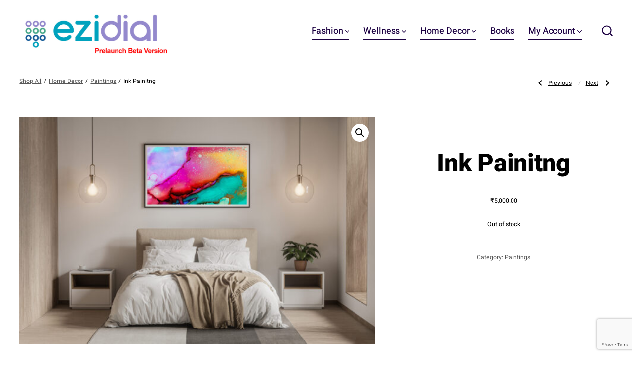

--- FILE ---
content_type: text/html; charset=utf-8
request_url: https://www.google.com/recaptcha/api2/anchor?ar=1&k=6Le4ZUQeAAAAAH9nCna1Zb-kki6-Ire-NDg9PkSg&co=aHR0cHM6Ly9lemlkaWFsLmNvbTo0NDM.&hl=en&v=PoyoqOPhxBO7pBk68S4YbpHZ&size=invisible&anchor-ms=20000&execute-ms=30000&cb=6cfb9ju3brud
body_size: 48447
content:
<!DOCTYPE HTML><html dir="ltr" lang="en"><head><meta http-equiv="Content-Type" content="text/html; charset=UTF-8">
<meta http-equiv="X-UA-Compatible" content="IE=edge">
<title>reCAPTCHA</title>
<style type="text/css">
/* cyrillic-ext */
@font-face {
  font-family: 'Roboto';
  font-style: normal;
  font-weight: 400;
  font-stretch: 100%;
  src: url(//fonts.gstatic.com/s/roboto/v48/KFO7CnqEu92Fr1ME7kSn66aGLdTylUAMa3GUBHMdazTgWw.woff2) format('woff2');
  unicode-range: U+0460-052F, U+1C80-1C8A, U+20B4, U+2DE0-2DFF, U+A640-A69F, U+FE2E-FE2F;
}
/* cyrillic */
@font-face {
  font-family: 'Roboto';
  font-style: normal;
  font-weight: 400;
  font-stretch: 100%;
  src: url(//fonts.gstatic.com/s/roboto/v48/KFO7CnqEu92Fr1ME7kSn66aGLdTylUAMa3iUBHMdazTgWw.woff2) format('woff2');
  unicode-range: U+0301, U+0400-045F, U+0490-0491, U+04B0-04B1, U+2116;
}
/* greek-ext */
@font-face {
  font-family: 'Roboto';
  font-style: normal;
  font-weight: 400;
  font-stretch: 100%;
  src: url(//fonts.gstatic.com/s/roboto/v48/KFO7CnqEu92Fr1ME7kSn66aGLdTylUAMa3CUBHMdazTgWw.woff2) format('woff2');
  unicode-range: U+1F00-1FFF;
}
/* greek */
@font-face {
  font-family: 'Roboto';
  font-style: normal;
  font-weight: 400;
  font-stretch: 100%;
  src: url(//fonts.gstatic.com/s/roboto/v48/KFO7CnqEu92Fr1ME7kSn66aGLdTylUAMa3-UBHMdazTgWw.woff2) format('woff2');
  unicode-range: U+0370-0377, U+037A-037F, U+0384-038A, U+038C, U+038E-03A1, U+03A3-03FF;
}
/* math */
@font-face {
  font-family: 'Roboto';
  font-style: normal;
  font-weight: 400;
  font-stretch: 100%;
  src: url(//fonts.gstatic.com/s/roboto/v48/KFO7CnqEu92Fr1ME7kSn66aGLdTylUAMawCUBHMdazTgWw.woff2) format('woff2');
  unicode-range: U+0302-0303, U+0305, U+0307-0308, U+0310, U+0312, U+0315, U+031A, U+0326-0327, U+032C, U+032F-0330, U+0332-0333, U+0338, U+033A, U+0346, U+034D, U+0391-03A1, U+03A3-03A9, U+03B1-03C9, U+03D1, U+03D5-03D6, U+03F0-03F1, U+03F4-03F5, U+2016-2017, U+2034-2038, U+203C, U+2040, U+2043, U+2047, U+2050, U+2057, U+205F, U+2070-2071, U+2074-208E, U+2090-209C, U+20D0-20DC, U+20E1, U+20E5-20EF, U+2100-2112, U+2114-2115, U+2117-2121, U+2123-214F, U+2190, U+2192, U+2194-21AE, U+21B0-21E5, U+21F1-21F2, U+21F4-2211, U+2213-2214, U+2216-22FF, U+2308-230B, U+2310, U+2319, U+231C-2321, U+2336-237A, U+237C, U+2395, U+239B-23B7, U+23D0, U+23DC-23E1, U+2474-2475, U+25AF, U+25B3, U+25B7, U+25BD, U+25C1, U+25CA, U+25CC, U+25FB, U+266D-266F, U+27C0-27FF, U+2900-2AFF, U+2B0E-2B11, U+2B30-2B4C, U+2BFE, U+3030, U+FF5B, U+FF5D, U+1D400-1D7FF, U+1EE00-1EEFF;
}
/* symbols */
@font-face {
  font-family: 'Roboto';
  font-style: normal;
  font-weight: 400;
  font-stretch: 100%;
  src: url(//fonts.gstatic.com/s/roboto/v48/KFO7CnqEu92Fr1ME7kSn66aGLdTylUAMaxKUBHMdazTgWw.woff2) format('woff2');
  unicode-range: U+0001-000C, U+000E-001F, U+007F-009F, U+20DD-20E0, U+20E2-20E4, U+2150-218F, U+2190, U+2192, U+2194-2199, U+21AF, U+21E6-21F0, U+21F3, U+2218-2219, U+2299, U+22C4-22C6, U+2300-243F, U+2440-244A, U+2460-24FF, U+25A0-27BF, U+2800-28FF, U+2921-2922, U+2981, U+29BF, U+29EB, U+2B00-2BFF, U+4DC0-4DFF, U+FFF9-FFFB, U+10140-1018E, U+10190-1019C, U+101A0, U+101D0-101FD, U+102E0-102FB, U+10E60-10E7E, U+1D2C0-1D2D3, U+1D2E0-1D37F, U+1F000-1F0FF, U+1F100-1F1AD, U+1F1E6-1F1FF, U+1F30D-1F30F, U+1F315, U+1F31C, U+1F31E, U+1F320-1F32C, U+1F336, U+1F378, U+1F37D, U+1F382, U+1F393-1F39F, U+1F3A7-1F3A8, U+1F3AC-1F3AF, U+1F3C2, U+1F3C4-1F3C6, U+1F3CA-1F3CE, U+1F3D4-1F3E0, U+1F3ED, U+1F3F1-1F3F3, U+1F3F5-1F3F7, U+1F408, U+1F415, U+1F41F, U+1F426, U+1F43F, U+1F441-1F442, U+1F444, U+1F446-1F449, U+1F44C-1F44E, U+1F453, U+1F46A, U+1F47D, U+1F4A3, U+1F4B0, U+1F4B3, U+1F4B9, U+1F4BB, U+1F4BF, U+1F4C8-1F4CB, U+1F4D6, U+1F4DA, U+1F4DF, U+1F4E3-1F4E6, U+1F4EA-1F4ED, U+1F4F7, U+1F4F9-1F4FB, U+1F4FD-1F4FE, U+1F503, U+1F507-1F50B, U+1F50D, U+1F512-1F513, U+1F53E-1F54A, U+1F54F-1F5FA, U+1F610, U+1F650-1F67F, U+1F687, U+1F68D, U+1F691, U+1F694, U+1F698, U+1F6AD, U+1F6B2, U+1F6B9-1F6BA, U+1F6BC, U+1F6C6-1F6CF, U+1F6D3-1F6D7, U+1F6E0-1F6EA, U+1F6F0-1F6F3, U+1F6F7-1F6FC, U+1F700-1F7FF, U+1F800-1F80B, U+1F810-1F847, U+1F850-1F859, U+1F860-1F887, U+1F890-1F8AD, U+1F8B0-1F8BB, U+1F8C0-1F8C1, U+1F900-1F90B, U+1F93B, U+1F946, U+1F984, U+1F996, U+1F9E9, U+1FA00-1FA6F, U+1FA70-1FA7C, U+1FA80-1FA89, U+1FA8F-1FAC6, U+1FACE-1FADC, U+1FADF-1FAE9, U+1FAF0-1FAF8, U+1FB00-1FBFF;
}
/* vietnamese */
@font-face {
  font-family: 'Roboto';
  font-style: normal;
  font-weight: 400;
  font-stretch: 100%;
  src: url(//fonts.gstatic.com/s/roboto/v48/KFO7CnqEu92Fr1ME7kSn66aGLdTylUAMa3OUBHMdazTgWw.woff2) format('woff2');
  unicode-range: U+0102-0103, U+0110-0111, U+0128-0129, U+0168-0169, U+01A0-01A1, U+01AF-01B0, U+0300-0301, U+0303-0304, U+0308-0309, U+0323, U+0329, U+1EA0-1EF9, U+20AB;
}
/* latin-ext */
@font-face {
  font-family: 'Roboto';
  font-style: normal;
  font-weight: 400;
  font-stretch: 100%;
  src: url(//fonts.gstatic.com/s/roboto/v48/KFO7CnqEu92Fr1ME7kSn66aGLdTylUAMa3KUBHMdazTgWw.woff2) format('woff2');
  unicode-range: U+0100-02BA, U+02BD-02C5, U+02C7-02CC, U+02CE-02D7, U+02DD-02FF, U+0304, U+0308, U+0329, U+1D00-1DBF, U+1E00-1E9F, U+1EF2-1EFF, U+2020, U+20A0-20AB, U+20AD-20C0, U+2113, U+2C60-2C7F, U+A720-A7FF;
}
/* latin */
@font-face {
  font-family: 'Roboto';
  font-style: normal;
  font-weight: 400;
  font-stretch: 100%;
  src: url(//fonts.gstatic.com/s/roboto/v48/KFO7CnqEu92Fr1ME7kSn66aGLdTylUAMa3yUBHMdazQ.woff2) format('woff2');
  unicode-range: U+0000-00FF, U+0131, U+0152-0153, U+02BB-02BC, U+02C6, U+02DA, U+02DC, U+0304, U+0308, U+0329, U+2000-206F, U+20AC, U+2122, U+2191, U+2193, U+2212, U+2215, U+FEFF, U+FFFD;
}
/* cyrillic-ext */
@font-face {
  font-family: 'Roboto';
  font-style: normal;
  font-weight: 500;
  font-stretch: 100%;
  src: url(//fonts.gstatic.com/s/roboto/v48/KFO7CnqEu92Fr1ME7kSn66aGLdTylUAMa3GUBHMdazTgWw.woff2) format('woff2');
  unicode-range: U+0460-052F, U+1C80-1C8A, U+20B4, U+2DE0-2DFF, U+A640-A69F, U+FE2E-FE2F;
}
/* cyrillic */
@font-face {
  font-family: 'Roboto';
  font-style: normal;
  font-weight: 500;
  font-stretch: 100%;
  src: url(//fonts.gstatic.com/s/roboto/v48/KFO7CnqEu92Fr1ME7kSn66aGLdTylUAMa3iUBHMdazTgWw.woff2) format('woff2');
  unicode-range: U+0301, U+0400-045F, U+0490-0491, U+04B0-04B1, U+2116;
}
/* greek-ext */
@font-face {
  font-family: 'Roboto';
  font-style: normal;
  font-weight: 500;
  font-stretch: 100%;
  src: url(//fonts.gstatic.com/s/roboto/v48/KFO7CnqEu92Fr1ME7kSn66aGLdTylUAMa3CUBHMdazTgWw.woff2) format('woff2');
  unicode-range: U+1F00-1FFF;
}
/* greek */
@font-face {
  font-family: 'Roboto';
  font-style: normal;
  font-weight: 500;
  font-stretch: 100%;
  src: url(//fonts.gstatic.com/s/roboto/v48/KFO7CnqEu92Fr1ME7kSn66aGLdTylUAMa3-UBHMdazTgWw.woff2) format('woff2');
  unicode-range: U+0370-0377, U+037A-037F, U+0384-038A, U+038C, U+038E-03A1, U+03A3-03FF;
}
/* math */
@font-face {
  font-family: 'Roboto';
  font-style: normal;
  font-weight: 500;
  font-stretch: 100%;
  src: url(//fonts.gstatic.com/s/roboto/v48/KFO7CnqEu92Fr1ME7kSn66aGLdTylUAMawCUBHMdazTgWw.woff2) format('woff2');
  unicode-range: U+0302-0303, U+0305, U+0307-0308, U+0310, U+0312, U+0315, U+031A, U+0326-0327, U+032C, U+032F-0330, U+0332-0333, U+0338, U+033A, U+0346, U+034D, U+0391-03A1, U+03A3-03A9, U+03B1-03C9, U+03D1, U+03D5-03D6, U+03F0-03F1, U+03F4-03F5, U+2016-2017, U+2034-2038, U+203C, U+2040, U+2043, U+2047, U+2050, U+2057, U+205F, U+2070-2071, U+2074-208E, U+2090-209C, U+20D0-20DC, U+20E1, U+20E5-20EF, U+2100-2112, U+2114-2115, U+2117-2121, U+2123-214F, U+2190, U+2192, U+2194-21AE, U+21B0-21E5, U+21F1-21F2, U+21F4-2211, U+2213-2214, U+2216-22FF, U+2308-230B, U+2310, U+2319, U+231C-2321, U+2336-237A, U+237C, U+2395, U+239B-23B7, U+23D0, U+23DC-23E1, U+2474-2475, U+25AF, U+25B3, U+25B7, U+25BD, U+25C1, U+25CA, U+25CC, U+25FB, U+266D-266F, U+27C0-27FF, U+2900-2AFF, U+2B0E-2B11, U+2B30-2B4C, U+2BFE, U+3030, U+FF5B, U+FF5D, U+1D400-1D7FF, U+1EE00-1EEFF;
}
/* symbols */
@font-face {
  font-family: 'Roboto';
  font-style: normal;
  font-weight: 500;
  font-stretch: 100%;
  src: url(//fonts.gstatic.com/s/roboto/v48/KFO7CnqEu92Fr1ME7kSn66aGLdTylUAMaxKUBHMdazTgWw.woff2) format('woff2');
  unicode-range: U+0001-000C, U+000E-001F, U+007F-009F, U+20DD-20E0, U+20E2-20E4, U+2150-218F, U+2190, U+2192, U+2194-2199, U+21AF, U+21E6-21F0, U+21F3, U+2218-2219, U+2299, U+22C4-22C6, U+2300-243F, U+2440-244A, U+2460-24FF, U+25A0-27BF, U+2800-28FF, U+2921-2922, U+2981, U+29BF, U+29EB, U+2B00-2BFF, U+4DC0-4DFF, U+FFF9-FFFB, U+10140-1018E, U+10190-1019C, U+101A0, U+101D0-101FD, U+102E0-102FB, U+10E60-10E7E, U+1D2C0-1D2D3, U+1D2E0-1D37F, U+1F000-1F0FF, U+1F100-1F1AD, U+1F1E6-1F1FF, U+1F30D-1F30F, U+1F315, U+1F31C, U+1F31E, U+1F320-1F32C, U+1F336, U+1F378, U+1F37D, U+1F382, U+1F393-1F39F, U+1F3A7-1F3A8, U+1F3AC-1F3AF, U+1F3C2, U+1F3C4-1F3C6, U+1F3CA-1F3CE, U+1F3D4-1F3E0, U+1F3ED, U+1F3F1-1F3F3, U+1F3F5-1F3F7, U+1F408, U+1F415, U+1F41F, U+1F426, U+1F43F, U+1F441-1F442, U+1F444, U+1F446-1F449, U+1F44C-1F44E, U+1F453, U+1F46A, U+1F47D, U+1F4A3, U+1F4B0, U+1F4B3, U+1F4B9, U+1F4BB, U+1F4BF, U+1F4C8-1F4CB, U+1F4D6, U+1F4DA, U+1F4DF, U+1F4E3-1F4E6, U+1F4EA-1F4ED, U+1F4F7, U+1F4F9-1F4FB, U+1F4FD-1F4FE, U+1F503, U+1F507-1F50B, U+1F50D, U+1F512-1F513, U+1F53E-1F54A, U+1F54F-1F5FA, U+1F610, U+1F650-1F67F, U+1F687, U+1F68D, U+1F691, U+1F694, U+1F698, U+1F6AD, U+1F6B2, U+1F6B9-1F6BA, U+1F6BC, U+1F6C6-1F6CF, U+1F6D3-1F6D7, U+1F6E0-1F6EA, U+1F6F0-1F6F3, U+1F6F7-1F6FC, U+1F700-1F7FF, U+1F800-1F80B, U+1F810-1F847, U+1F850-1F859, U+1F860-1F887, U+1F890-1F8AD, U+1F8B0-1F8BB, U+1F8C0-1F8C1, U+1F900-1F90B, U+1F93B, U+1F946, U+1F984, U+1F996, U+1F9E9, U+1FA00-1FA6F, U+1FA70-1FA7C, U+1FA80-1FA89, U+1FA8F-1FAC6, U+1FACE-1FADC, U+1FADF-1FAE9, U+1FAF0-1FAF8, U+1FB00-1FBFF;
}
/* vietnamese */
@font-face {
  font-family: 'Roboto';
  font-style: normal;
  font-weight: 500;
  font-stretch: 100%;
  src: url(//fonts.gstatic.com/s/roboto/v48/KFO7CnqEu92Fr1ME7kSn66aGLdTylUAMa3OUBHMdazTgWw.woff2) format('woff2');
  unicode-range: U+0102-0103, U+0110-0111, U+0128-0129, U+0168-0169, U+01A0-01A1, U+01AF-01B0, U+0300-0301, U+0303-0304, U+0308-0309, U+0323, U+0329, U+1EA0-1EF9, U+20AB;
}
/* latin-ext */
@font-face {
  font-family: 'Roboto';
  font-style: normal;
  font-weight: 500;
  font-stretch: 100%;
  src: url(//fonts.gstatic.com/s/roboto/v48/KFO7CnqEu92Fr1ME7kSn66aGLdTylUAMa3KUBHMdazTgWw.woff2) format('woff2');
  unicode-range: U+0100-02BA, U+02BD-02C5, U+02C7-02CC, U+02CE-02D7, U+02DD-02FF, U+0304, U+0308, U+0329, U+1D00-1DBF, U+1E00-1E9F, U+1EF2-1EFF, U+2020, U+20A0-20AB, U+20AD-20C0, U+2113, U+2C60-2C7F, U+A720-A7FF;
}
/* latin */
@font-face {
  font-family: 'Roboto';
  font-style: normal;
  font-weight: 500;
  font-stretch: 100%;
  src: url(//fonts.gstatic.com/s/roboto/v48/KFO7CnqEu92Fr1ME7kSn66aGLdTylUAMa3yUBHMdazQ.woff2) format('woff2');
  unicode-range: U+0000-00FF, U+0131, U+0152-0153, U+02BB-02BC, U+02C6, U+02DA, U+02DC, U+0304, U+0308, U+0329, U+2000-206F, U+20AC, U+2122, U+2191, U+2193, U+2212, U+2215, U+FEFF, U+FFFD;
}
/* cyrillic-ext */
@font-face {
  font-family: 'Roboto';
  font-style: normal;
  font-weight: 900;
  font-stretch: 100%;
  src: url(//fonts.gstatic.com/s/roboto/v48/KFO7CnqEu92Fr1ME7kSn66aGLdTylUAMa3GUBHMdazTgWw.woff2) format('woff2');
  unicode-range: U+0460-052F, U+1C80-1C8A, U+20B4, U+2DE0-2DFF, U+A640-A69F, U+FE2E-FE2F;
}
/* cyrillic */
@font-face {
  font-family: 'Roboto';
  font-style: normal;
  font-weight: 900;
  font-stretch: 100%;
  src: url(//fonts.gstatic.com/s/roboto/v48/KFO7CnqEu92Fr1ME7kSn66aGLdTylUAMa3iUBHMdazTgWw.woff2) format('woff2');
  unicode-range: U+0301, U+0400-045F, U+0490-0491, U+04B0-04B1, U+2116;
}
/* greek-ext */
@font-face {
  font-family: 'Roboto';
  font-style: normal;
  font-weight: 900;
  font-stretch: 100%;
  src: url(//fonts.gstatic.com/s/roboto/v48/KFO7CnqEu92Fr1ME7kSn66aGLdTylUAMa3CUBHMdazTgWw.woff2) format('woff2');
  unicode-range: U+1F00-1FFF;
}
/* greek */
@font-face {
  font-family: 'Roboto';
  font-style: normal;
  font-weight: 900;
  font-stretch: 100%;
  src: url(//fonts.gstatic.com/s/roboto/v48/KFO7CnqEu92Fr1ME7kSn66aGLdTylUAMa3-UBHMdazTgWw.woff2) format('woff2');
  unicode-range: U+0370-0377, U+037A-037F, U+0384-038A, U+038C, U+038E-03A1, U+03A3-03FF;
}
/* math */
@font-face {
  font-family: 'Roboto';
  font-style: normal;
  font-weight: 900;
  font-stretch: 100%;
  src: url(//fonts.gstatic.com/s/roboto/v48/KFO7CnqEu92Fr1ME7kSn66aGLdTylUAMawCUBHMdazTgWw.woff2) format('woff2');
  unicode-range: U+0302-0303, U+0305, U+0307-0308, U+0310, U+0312, U+0315, U+031A, U+0326-0327, U+032C, U+032F-0330, U+0332-0333, U+0338, U+033A, U+0346, U+034D, U+0391-03A1, U+03A3-03A9, U+03B1-03C9, U+03D1, U+03D5-03D6, U+03F0-03F1, U+03F4-03F5, U+2016-2017, U+2034-2038, U+203C, U+2040, U+2043, U+2047, U+2050, U+2057, U+205F, U+2070-2071, U+2074-208E, U+2090-209C, U+20D0-20DC, U+20E1, U+20E5-20EF, U+2100-2112, U+2114-2115, U+2117-2121, U+2123-214F, U+2190, U+2192, U+2194-21AE, U+21B0-21E5, U+21F1-21F2, U+21F4-2211, U+2213-2214, U+2216-22FF, U+2308-230B, U+2310, U+2319, U+231C-2321, U+2336-237A, U+237C, U+2395, U+239B-23B7, U+23D0, U+23DC-23E1, U+2474-2475, U+25AF, U+25B3, U+25B7, U+25BD, U+25C1, U+25CA, U+25CC, U+25FB, U+266D-266F, U+27C0-27FF, U+2900-2AFF, U+2B0E-2B11, U+2B30-2B4C, U+2BFE, U+3030, U+FF5B, U+FF5D, U+1D400-1D7FF, U+1EE00-1EEFF;
}
/* symbols */
@font-face {
  font-family: 'Roboto';
  font-style: normal;
  font-weight: 900;
  font-stretch: 100%;
  src: url(//fonts.gstatic.com/s/roboto/v48/KFO7CnqEu92Fr1ME7kSn66aGLdTylUAMaxKUBHMdazTgWw.woff2) format('woff2');
  unicode-range: U+0001-000C, U+000E-001F, U+007F-009F, U+20DD-20E0, U+20E2-20E4, U+2150-218F, U+2190, U+2192, U+2194-2199, U+21AF, U+21E6-21F0, U+21F3, U+2218-2219, U+2299, U+22C4-22C6, U+2300-243F, U+2440-244A, U+2460-24FF, U+25A0-27BF, U+2800-28FF, U+2921-2922, U+2981, U+29BF, U+29EB, U+2B00-2BFF, U+4DC0-4DFF, U+FFF9-FFFB, U+10140-1018E, U+10190-1019C, U+101A0, U+101D0-101FD, U+102E0-102FB, U+10E60-10E7E, U+1D2C0-1D2D3, U+1D2E0-1D37F, U+1F000-1F0FF, U+1F100-1F1AD, U+1F1E6-1F1FF, U+1F30D-1F30F, U+1F315, U+1F31C, U+1F31E, U+1F320-1F32C, U+1F336, U+1F378, U+1F37D, U+1F382, U+1F393-1F39F, U+1F3A7-1F3A8, U+1F3AC-1F3AF, U+1F3C2, U+1F3C4-1F3C6, U+1F3CA-1F3CE, U+1F3D4-1F3E0, U+1F3ED, U+1F3F1-1F3F3, U+1F3F5-1F3F7, U+1F408, U+1F415, U+1F41F, U+1F426, U+1F43F, U+1F441-1F442, U+1F444, U+1F446-1F449, U+1F44C-1F44E, U+1F453, U+1F46A, U+1F47D, U+1F4A3, U+1F4B0, U+1F4B3, U+1F4B9, U+1F4BB, U+1F4BF, U+1F4C8-1F4CB, U+1F4D6, U+1F4DA, U+1F4DF, U+1F4E3-1F4E6, U+1F4EA-1F4ED, U+1F4F7, U+1F4F9-1F4FB, U+1F4FD-1F4FE, U+1F503, U+1F507-1F50B, U+1F50D, U+1F512-1F513, U+1F53E-1F54A, U+1F54F-1F5FA, U+1F610, U+1F650-1F67F, U+1F687, U+1F68D, U+1F691, U+1F694, U+1F698, U+1F6AD, U+1F6B2, U+1F6B9-1F6BA, U+1F6BC, U+1F6C6-1F6CF, U+1F6D3-1F6D7, U+1F6E0-1F6EA, U+1F6F0-1F6F3, U+1F6F7-1F6FC, U+1F700-1F7FF, U+1F800-1F80B, U+1F810-1F847, U+1F850-1F859, U+1F860-1F887, U+1F890-1F8AD, U+1F8B0-1F8BB, U+1F8C0-1F8C1, U+1F900-1F90B, U+1F93B, U+1F946, U+1F984, U+1F996, U+1F9E9, U+1FA00-1FA6F, U+1FA70-1FA7C, U+1FA80-1FA89, U+1FA8F-1FAC6, U+1FACE-1FADC, U+1FADF-1FAE9, U+1FAF0-1FAF8, U+1FB00-1FBFF;
}
/* vietnamese */
@font-face {
  font-family: 'Roboto';
  font-style: normal;
  font-weight: 900;
  font-stretch: 100%;
  src: url(//fonts.gstatic.com/s/roboto/v48/KFO7CnqEu92Fr1ME7kSn66aGLdTylUAMa3OUBHMdazTgWw.woff2) format('woff2');
  unicode-range: U+0102-0103, U+0110-0111, U+0128-0129, U+0168-0169, U+01A0-01A1, U+01AF-01B0, U+0300-0301, U+0303-0304, U+0308-0309, U+0323, U+0329, U+1EA0-1EF9, U+20AB;
}
/* latin-ext */
@font-face {
  font-family: 'Roboto';
  font-style: normal;
  font-weight: 900;
  font-stretch: 100%;
  src: url(//fonts.gstatic.com/s/roboto/v48/KFO7CnqEu92Fr1ME7kSn66aGLdTylUAMa3KUBHMdazTgWw.woff2) format('woff2');
  unicode-range: U+0100-02BA, U+02BD-02C5, U+02C7-02CC, U+02CE-02D7, U+02DD-02FF, U+0304, U+0308, U+0329, U+1D00-1DBF, U+1E00-1E9F, U+1EF2-1EFF, U+2020, U+20A0-20AB, U+20AD-20C0, U+2113, U+2C60-2C7F, U+A720-A7FF;
}
/* latin */
@font-face {
  font-family: 'Roboto';
  font-style: normal;
  font-weight: 900;
  font-stretch: 100%;
  src: url(//fonts.gstatic.com/s/roboto/v48/KFO7CnqEu92Fr1ME7kSn66aGLdTylUAMa3yUBHMdazQ.woff2) format('woff2');
  unicode-range: U+0000-00FF, U+0131, U+0152-0153, U+02BB-02BC, U+02C6, U+02DA, U+02DC, U+0304, U+0308, U+0329, U+2000-206F, U+20AC, U+2122, U+2191, U+2193, U+2212, U+2215, U+FEFF, U+FFFD;
}

</style>
<link rel="stylesheet" type="text/css" href="https://www.gstatic.com/recaptcha/releases/PoyoqOPhxBO7pBk68S4YbpHZ/styles__ltr.css">
<script nonce="THOCE-e7b6Y7a0Z6Nl1izA" type="text/javascript">window['__recaptcha_api'] = 'https://www.google.com/recaptcha/api2/';</script>
<script type="text/javascript" src="https://www.gstatic.com/recaptcha/releases/PoyoqOPhxBO7pBk68S4YbpHZ/recaptcha__en.js" nonce="THOCE-e7b6Y7a0Z6Nl1izA">
      
    </script></head>
<body><div id="rc-anchor-alert" class="rc-anchor-alert"></div>
<input type="hidden" id="recaptcha-token" value="[base64]">
<script type="text/javascript" nonce="THOCE-e7b6Y7a0Z6Nl1izA">
      recaptcha.anchor.Main.init("[\x22ainput\x22,[\x22bgdata\x22,\x22\x22,\[base64]/[base64]/[base64]/[base64]/[base64]/UltsKytdPUU6KEU8MjA0OD9SW2wrK109RT4+NnwxOTI6KChFJjY0NTEyKT09NTUyOTYmJk0rMTxjLmxlbmd0aCYmKGMuY2hhckNvZGVBdChNKzEpJjY0NTEyKT09NTYzMjA/[base64]/[base64]/[base64]/[base64]/[base64]/[base64]/[base64]\x22,\[base64]\x22,\x22bHIPC3XCsAZhcDnCksKMVcOfwpkGw6hPw4x9w7fCu8KNwq5bw5vCuMKqw5l2w7HDvsO+wpU9NMOFK8O9d8O6LmZ4KwrClsOjJsK6w5fDrsKWw5HCsG8TwqfCq2gsDEHCuX/[base64]/Cl8KWw4AnwpDDmWNiwq9OwpVbRwoIAcOiFk/[base64]/CgsO6w68qRkN2PcKhCQnCnBXCoEURwrfDncO3w5jDmSzDpyB4JgVHe8KfwqstI8Orw71RwqdTKcKPwqjDiMOvw5oLw6XCgQpCIgvCpcOCw6hBXcKGw5DDhMKDw4HCiAo/wrJcWiUcQmoCw4xkwolnw6xIJsKlLcOmw7zDrX5HOcOHw4rDr8OnNlJtw53Ct2/[base64]/LExzwrvCoUQ9wox/DcK/UyDDvXPCksOpw6HDmMKkdcKtwpszwpXCo8Kbwod4NcO8wrbClsKJFcKWawPDnsOyAR/Dl0JhL8KDwpHCm8OcR8Kqe8KCwp7CvkHDvxrDoyDCuQ7ClsOJLDoFw5tyw6HDrsKWO3/[base64]/[base64]/DjMKpaMKCwpx1Y8Ogw6fCmXAowqvChMORQMKbwr3CpSDDi0YHwogdw75iwpVpwpkyw6B8YsKoSMKfw5XDoMOkBsKJJyPCgicEXcOLwo3DksO6w7JOYcOOE8OswrvDo8OlU1Vawq7CsV/DncO4LsOyw5bCvzLCgWxFf8K+TiR7JcKZw6QSw5ZHwpfClcOOIQp6w6vChTHDtcK9bSJ/w7vCszTCvMOcwrnDs23ChxY1IUHDmzITDMK3wqfCsBLDqsOXKCbCszh7Gkx4eMKdWX/ClMO+wo1Owqh/w7oWKsKBwrvDgcOxwqTDrGfCp0QxOcKbOsOSGHTChcOPRgspb8KsQmJSQwnDicOUwrfDvHnDiMKQw6cLw4UewpMuwpFlb1fChsO/PMKbEMOxMsKuTsKHwowsw456UyIAaWoew5/DgGPDtDlEwr/Cg8KrMQ07ZgDDg8KzQD9ibMOgCxnDt8KSOwcMwqBKwqjCn8OZVVDCiyrDvMK9wqnCjMKQBBbChl7DtGLCmcO/P1zDkzs6IQnDqTETw47DhsODdjvDnhEow7XCjsKAw4DCrcK1Sm1mQCUuAcK5wpl1EcOkP09bw4QJw6/CpxDDssO4w5kKYWJvwr1Rw6Ftw5TDoxfCm8O7w6ATwpchw5LDhkRmFlLDig7Ct2JTKSs1dcKQwoxCYsO2woTCv8KdGMOcwqXCo8OJOzx9JwTDj8OYw4QVSjjDsWkjChoqIMOyNyTCoMKMw7oyUxF9QTfDsMKtX8KONMKdwr7DuMOaOGbDsELDvAEBw4PDhMO4fU/CggQtT1/DtTMBw6cAEcOPORXDmjfDh8K6aU8MFXfCtAgiw4E3QnEWw49Fwo8wRVjDg8OQwpfCr1oJR8KwI8KaZsOhcUA4KsKBG8KmwoUIw4zChTxMGzHDghYpAMK2DUVgPwQuN3slLjDCgWXDo0bDrVUpwpYEw4p1bcKXIn8bEcKbw53CoMO4w5fCuVp3w68bTMOvdsOiTU/ComxYw65yKW/DkCzCjcOvw5rCqA5zUx7DrSxfWMObwrBVHxxoWU9lZEN1HFnCv0jCiMKMTB3DiwvDpzjCkwDCvDPDjDvDpRrDlcOsTsK5BUzDuMOqQFcROCBbZhPChnsWDSMIYsK4w6nCvMOtRMODP8O+dMOVUQ4lR3JDw7LCkcOFBGJJwo/DmGHCrcOIw6XDmnjCvUwFw5pnwo4FJsOyw4TDo1B0wpLDlk/CpsKcCsOjw6gtPMOrSDRNEcK8wqBAwpDDmA3DusO1w5vDg8K3wpsfw6HCvFfDtsK2GcKSw5bCtcO6wrHCgEbChlVGc2/CvXYYwrM1wqLCliPDuMKswonDrTsHLMKww5XDjsO2B8O6wqcAwo/DhsOVw5bDqMOmwrXDvMOqawcpbSAEw69DA8OIDcKoeyRdcj9/[base64]/DnlJlwrwhwqNxVVLCgMOJw4DCi8KFDS7CpQfCrMKSJMKvwotkVVzDrlHDpGgOO8O4w7dYYcKnFlHCsnLDsxNPw5NABUrDisKzwpwNwr/Cj23Ci2NtFV94KMOPdTYiw4ZmKcOEw6duwplxeBYtw6YWw4PDqsOKHcOUw6TDqG/DshgHTHXCsMOyED8aw57Cvx/[base64]/[base64]/w53ClsOVZ2nCpAfCr8KCf8KMEsKFJzt6ccK/w4fDpcKowps2ecK1w590JjU2VyPDlsKrwqhEwq4tKcOuw6sCK2JUODTDihd0wojCgcKew5nCnF5fw7wlNBbClsKhAFdtw6vCp8KOSz1IMH7DhcO/[base64]/Di8OdGVdhHj/DvMONwpM1C8OVw6HCnsKIwp/CkR0gBXrCisKew6HDvRoCwpzCv8Kzwporwr3DocK8wr3Cj8KpSjE7wp3Ck13CvHY3wqHCi8K/woApMMK7w5ZUP8KqwpsdYcKNwpvDtsK1WMO6RsOzw4XCgRnDp8KRw6V0RcO3ZMOsdMOsw7XDvsOVF8OIMC3Dgjt/w7Vhw6XCu8OgZMO7Q8OlIMOsTEJdQlDChxzCq8OCJT9Dw60pw6jDiE5kFA3CrB1xe8OFN8Okw7HDu8O3wr/CgSbCrS3DuH9+wprCqATCiMOQw4fDhwnDl8K2woN+w5Niw7sMw4RkOTvCnjLDl1wRw7vCqy4FBcOow78UwpFhWMOBw6TDj8OQAsK/w6vDnQ/[base64]/DkTBww4waOjxINCJSwrITVXMPEVxWAknCh20ew7/CtnPCv8K5wo7Dv2RPGhYhwo7DlibCr8Olw5Rrw4Rvw4PDqMKbwpskdgLCoMK5wpUWwqNqwqDCgMOCw4XDmXd0eyZrw6lbFUMJZy/DucKaw613R093Ym8PwpPClgrDg2DDhCzCiB/[base64]/CucKFwpnDoEMpLmvDt8OMwroDw7LDicOOw4jDqiTDrjMJR2IyK8KdwqxLbMKcw7/[base64]/CncO4PQDCncO7w6XDokzCtsOjwoLDqRZXw5vCjcOnPBs8woUPw6QdISvDuEBzDMOGwrRIwpHDp1FJwoBbX8OlEsKxwrTCqcKmwr/[base64]/w4cvw55gd2R2D8O2w6/DlkJdw5teez0+Q13DqsKPw5d0YsKAMsOLJMKCLcKsw7TDlGklwojDhcKOP8Kcw7ZtK8O9SipjAFAWw7ppwrxRFsOYdAXDn1lWMsOHwr/[base64]/w47CiXXCmG9Yf2pYX8OUHlJlQlfDjl3Cq8K8wojCtsOZF2HCmkzCojF4SQzCrsKCw7d9w7N3wqhqwpRSMx7CpEvCicKCfMOTOsKATj4iwoHCkXkWw6DDtHTCu8OzYsOofDfClcOewqvCjcKpw6QNwovCrsOwwqPCulxmwqp6HW/[base64]/ClA52GcKWEgnDp3I8fm7CoMKed3jCtMOPw6ZzwpDCusKeAMKyfz/DuMOkP1RVAlgVYcOnL04Kw5J7JcOmw5XCoW1PJ0HCmAHCnTQJdMKLwqIWVVYXYzXCjsKww74+GcK1ZcOYfAFGw6p0wqrCoRzCi8K2w7LCgMKRw7TDhRYjw6nDqlEcw57DtMKhHMOXw4vCl8OFbn/DlMKATsKvNcKNw5R5BsOsd1nDj8KtIwfDqsO+woHDm8OkN8KCwpLDq3/CncOZfMK8wrshIQPDmcOSEMOSwqtnwqtDw6wrMMOoVmNYwqh1wrpZTcOhw7DDgzJZWcO0fHVMwqfDiMOXwoIcw6g/w6QFwpPDqcKHbcO5DsK5woArwqTCgF7CssOeHEh1ScO/OcKVfHdsdU3Cg8KVXMKDw6gBOMKGw6FKwoVTwoRBdcKNwoLCkMKzwqYrEsKiYsOuQU7DgsKvwq/[base64]/ChsKDTWpIQi/CmRvDrMOuWMKdRUXDpsKOIyp2RMOqVkvCssKkMMODw4t8YGQFw43DocK0wp3DuwYywozDnsKUKMKMHMOnXSDDmW5pAQnDgHDCjg7DmjEkwolqI8KSw65wFsOST8K6H8OWwpZhChXDo8K6w6BYZ8Ofwq9kwr3CghR/[base64]/DjA/DpjwjasOSH8K6V8OYw4hjwq03wqTChcK3wrTCvRLCq8O1wrYbw7XDsEXDhHBqHS0OIn7Cp8K7wookB8Ofw5sKwqYNwrFYVMO9w5nDgcOhbj0oOMOWwrMCwo/[base64]/[base64]/CtsKrWEkkwo5sAMO3wq7DpMOQw6MGAUIdwqRpZ8KRLwXDmMKDwq8mw5XClsOBK8KgVsOPQsOQDMKbw5PDs8Onwo7DkivDpMOvZcOMwqIeLSzDtV/Cn8OUw5LCj8K/w5/Cs0rCkcOSwosJSMOgRMOKQyUawrdCwocTZlJuA8OvBWTDnBXCtcKqTi7CnGzDjmwrS8O4w7HChMOZw75Gw6IIw5J7X8OyYMKhR8K4w5NwecKew4YhGi/CoMKXVsK+wpDCm8O/EsKNAyPCtVVBw4RqCTDCpTMhAsKhwqbDvU3CjC44AcOvXU7CvgHCtMOJV8OVwobDnn8APsOuDsKmwr9Tw4fDunfDhz43w7LDmMK9UMO4PMOsw5Vlw4hBdMOHASsgw58iNx3Dg8Oqw7xlA8O/wr7DuUNkAsOBwrHDmMOrw77DmU4+a8KJBcKkw7U5e2A2w5wBwpjCmsKowpQ6ST/CnyXDkcKIw6tbwp5ewoHChiFKGcORbRRLw6vDi07Dr8OTw4xWwrTCjMOxIAV1fsOawp/DnsKRP8OXw5lYw50jw6NYasOjw7/[base64]/Fk8YBi1uwpjCv1LCp8KFeAnDsXnCsWERUFDDlC8ZBcKzJsO1HnjDs3fCosK6woF3wrZQAkXCmsOuw6gFHifClRzDniliBMOLwobDvhgFw5HCv8OiAlkPw6nCusORYXPCjDEDw4kPKMK8YsK/w6TDoHHDicKqwpzCicK3wpJIUMO/w43DqxtqwprDlcOzb3TClQoLQyTCnk/CqsOxw4ttciPDlF/DpsOmwpUVwprDmiXDpgo4wr/CoQ3CoMOKIHwnIWrCmzLDtMO4wrzCq8KsZXPCt13ClMO+D8OCw77ChQJqw6wKMsOTfCFKXcOYw44Iw7bDhzhkSMKLExpzw47Dt8Omwq/DtMK1w4jCv8K+wq4uNMKzw5BowrDCjcOUAWcAwoPDt8K/[base64]/CvMKvYsKiw6XCu8O5Yz4aw6bCtsO9BsKnOsKow6MWDcOBOcKPw7FmWcKZVhIDwpbDjsOrDTZuJ8K3wpbDnDhAUWLDm8KKRMOKHWpXUFHDjsKsHDJAYmEIBMKnAEbDg8O+csKQMsOfwpzDmMOBcB/Dsk1iwqzDq8OzwqnClsO/RBHDkm/Dn8Odwq8AbhnCucOvw7TChsKAL8KNw4R/OX/CvV0VDhTCmMOZEQXDpnnDkgBcwoZwWgrCj1cuw5zDvwgxwprCncO4w5TCqhvDn8KUw4FHwpTDjMOgw5c8w4p/wo/DlA/[base64]/Cs8Ohw71eKcKyNVDCnMKBaWNVw4HCqRheZMOnwrFYJMKWw5xMwos9wpAZwqwJaMKkw7nCoMKZwrbDgMKPclzDsErDuGPCujlgwoDCuQkkR8Ksw7E4YcKCNzspJBBXDsOgwqbDpsKkw5zCn8K2VcKKEVBiKsKCfCgYw5HDnsKPw5jCnMOGwq9aw6BNdcOXw7nDgS/DsEs2w6Vaw7tHwojCqWUnV2hgwoxHw7LCgcOKbVQMbcO9w6UYBWhXwoNUw7crNXwWworCulHDg1Q2esKKdzHCjsO4Pg8sahjDs8O/wo3CqCBQfcOfw7zClx9RNlbDq1bDunAnwopuD8Kfw7HCp8OJHz0mw7HCtzrCrER6wrcPw5/CrV48SzU5wrLCscKYKsK+DBnDiXrDocKnw5jDlFtEVcKQcW/DkCrCssO0woF4G2zCg8KRfkcdJ1rChMOwwrxDwpHClcOFw6nDrsOTwoHCqXDDhksgXCRDwq/CjcOHJwvDncOSwrdrwrXDlMOlwrXDkcO1w67CgcK0wonCi8K8S8OZYcKTw4/CpENDwqnCkB0wYMOVNCgQKMOQwpF/[base64]/w65twr7Dk8Krw57Cu8Kzw4/DqQZpcsOudEwmTEHDpSE8wrDDk27Cg2/CrcOFwqxIw6cIKcKZYsOndMKhw7Y5czXDisK3w48NbsOGdSbCpMKowojDtsOTbTPClWcGRMK/[base64]/[base64]/wpjCgsKKPjLDp2fCjsOgdV3DnFnDrsOnEsO3GMKDw5PDpMODwqYrwq/DtMOYdiTDqjXCk2fDjn1Jw4vCh0g1Ci8PA8OxOsK/w4vDrcOeGsOPwp8HLMOZwr7Dm8KrwpfDsMK6wr/CgAPChQjCnFVkIH7DtBnCvV/CicOVLsKCfWFlCVTCn8OwGXbDrMKkw5HDncO4Hx4Wwr7CjyDCtsKiw75Lw7EYLsKxFcKUb8KEPwbDumHCjcO0JmJFw7Nrwo9vwoTDuHs/fG11TMKow6d5eXLCs8KSAMKQIcK9w6gdw4XDniXCo1fCq33Cg8KpeMKaWn95Lm9cXcK9S8OlOcOeZFkfw6HDtVPDgcKPAcKDwpfClMKwwrJEVcO/wprDuRnDt8KqwoXCjlZswq8CwqvCuMK3w4rDiT/DiRN7wq3CgcKOwoEywqHDrm4ywrbDhS9MFsOMacOiw7VFw59Tw73CrcO8JQFkw5Jfwq3Co2DCgXDDqlDCg08vw4AhVcK/XyXDoBgdQ1Aha8KzwrTCsz5qw4/DoMOKw47DqH5fJ3Uxw6XDiErDlAYqADUcWcKFwqVHKcO6w47Ch1kmFcOdwobCjcKJRcOqKsKSwq5/b8OqIxY/ScOvwqTChMKKwrBVw6IfWC7CsCfDo8K+w6fDrcOjJgBXeXgjNVPCh2fCszbDniRUwpXDjEXCty3CksK2woAfwpQqamcHFMKJw7TDsTklwqHCmyRrwprCvHEHw7dYw7VTwqoiwoLCr8KcAsOKwqUHbytnwpDDmXjCq8KhVntAwpTCoxYSNcK6CXkTIRJ/[base64]/Cs8OGGsKFw4bCqxvCsj3CnEEfcMKTCCVzw5jDhgpmUcOUw7zCoSzDqwQ8wohyw6cTWErCjmzDnEnDvC/DuUPDkx3DrsOrwrQ/w4Nyw6HDkURqwqJxwrvCmWXCrcKEwo3ChcOJSsKvwoEnEERSwo3CkcOCw7o9w77CmsKpMxLDlhDDgUDCpsO7ScONwpVOw7Jiw6N4w5M8wpglw7TDn8OxeMKlwp/CmcKiaMK0TcO7a8KZEsOgw7fCiWknw4ExwoV8wprDjXvDgUTCmg3DjmvDsyjCvxkwVnkWwrLCgxLCgMKtARAlLwXDt8KQQiPDmDDDlQjCncK3w6nDr8OBDD7ClxcawqZhw4tDwpRwwpFkQ8KLFxl4GUvCr8KCw7Z1w7YyB8OFwogZw6DDilfCs8K3M8Kvw6/ChMKoPcO7wpTCsMO8Z8OOTsKuw7nDn8ONwrMNw5wYwqPDkGs2wrDDnxbDhsKDwpd6w6/CvsOufX/[base64]/CmDY8w6zCqyrDoG7DjQZOSsOjwpVlw7wJFcKGwq7DpMKCXRHCjicIVyfCqMOHEsKiwofDsT7Ct39QVcKCw7Rtw5x/Ggo7w7jDqMKRZ8OefMKXwqBMwqvDq0/Dq8K/[base64]/w5x2OGPDiMKuTsK0wrHDhWnCi8KJwrfDiMKRwp7DmwPChsK2dlnDh8OTw6DDgMKWw4zDi8ONPRfDnXjDjMOUw6/CkcORacKrw57Dt2E1IwAAZcOrdVYmE8OvEcOOCllGwofClMOlYMKtcFskw4fDpBAGw5wiXcK6wqHCpXcKw54oD8O/w7vCh8Kfw5TChMKJUcKAeQATLHPDucO1w6xOwpBsbGssw7/DoUfDncK3w7HCg8OkwrzDm8OPwpcJasKOVh7Cv2/[base64]/RDZqR8KBwrwTLTw/[base64]/DlXI+RivCu8OiVMO3w7JRwr3CtlZAL8OWIMKVeVHCnGJeHG3DjmXDvsK5wrFCdsK/dMKzw5toM8K0IsOvw4fCu2XDi8OVw4I2fsOFVSw9HsONwrrCscO5w4/DgFV8w6c4worCkTZdBRAjwpTCrGbChAgIYTsBESF8w73DsEZ9CQcOdsK/w4Ylw6HCjsKKQMOhwrhkIcKyEsOQT1lww4zDrjzDtMKtwrLDnnXDhn/DkygxORxwflUYCsOswrQ1w4wFByFSw4rDpywcwq7DmDh4wogeLFfCrlsKw4TCkcO6w79EGSfClH3DncK1FcKwwrXDu2ElHMKnwrzDtsKzFEUjwp/[base64]/DnnAPFAc+IV8gw6DDnhtEbw3CtVVZwq/ClsKiw5lhEcOHwrnDv1slPsKiQyjCqCDDhmINwpLCssKYHyxAw7/DqTvChcODHsK+wocOwr9GwosYWcOQQMK5w5zDn8OPHBRZwovDmcKrw79PKMOGw73DjDPClsOzwrkUw4TDvsOLwo/DpcKhw4nDhcOvw7pMw57Dn8K+d3oeFcKkwqXDqMKyw5EXFgo3wqh0YV3CpyXDpcOKw4/CpsKWTsOhZh7Dh2kLwqg/[base64]/w7cjw5AcfcKywrtJw5QDwqpofcOJSkooGwHCnX/CrDAqXiM7birDq8Kyw7QUw47DkcKQw4Z+wq/DqsONMwdYw7jCuhDCsmhDWcOsVsKPwrLChcKIwqDCkMO8QFHDhMKiXHfDvCZDZW12wpB0woQxw4zChMKqwqPCrMKPwosadjLDsBgCw67CssK1QQZzw51Tw7h1w4DCuMKww7LDvcOQaxhJwpIJw7hEdwPDusKSw6QUw79/woBaaljDgMKfNQ8IDjbCqMK1OcOKwozDkMO5XsK4w7QnGMK8wow3wr3Dq8KUeHtdwok1w588wpUWw77DpcK0YMOjwqxFehbCmjMEw44dKR4AwoAIw7vDqsOvwo7DjsKDwr9Xwp5ETEXDjcKkwrLDnHzCsMO8asK1w4XClcOzV8KXD8OcUyjCocKUS27DksKpJMKGcV/CgsOSUcOuw65PUcKjw7HChHNVwpNnQg8Qw4PDqH/[base64]/NcOcw4slQ8K1ABPCscKKLioUW8K/Cwtuw5FzbsKQYjDDosO0wrHCgENrWMOOBxsiwoMsw7HClsO7N8KnW8OOw6lbwpzDq8Kqw6TDvXc+AMOuw7pbwrzDq1k1w6bDjTLCmMKuwqwfwpPDsSfDsANhw7RoZMKqw7fCk2/[base64]/CtHJswrDDgXonw4DDnWcwPcKBfMKrPMKrwrp+w5/DhcO8HlPDiBHDmRDCkFnDskzDgW3ClgrCvsKNNsKQJMK8I8KZHnbCsXphwpLDhmpsGksaCCjDnn/CtD3CkcKNRGxHwpZWwoh7w7fDo8O/[base64]/DisKtK8Klw6/Cn0UFw7UCUAEZw4cqH8OyfiVfw584wqLCrEcaw6HCisKoJnI5Al3CizDCm8O0worCl8O2w6kWXm5/w5PDjWHCrsOVfHVBw57CksKxw75CKVZLwr/DtEjCq8ONwoprf8OoRMObw6/Ct1bDucOAwphuwq4/AcKuwpgTScKRw5jCsMK1wq3Cr0TDnMOBwrlEwrcWwoZQYcOZw5x/[base64]/[base64]/woXDkMKSw4QdYcK5wrFbw7LCs2nCisK9wqJpOcKJeWRKwr7CnMOkKMOgZR1JOMOyw55rJMKnXcKpw7hXMAYIPsOjFMKVwoNOK8ONSMK5wqtXw4jDhRfDtcOGw6LClH/DrMO3CELCvMK0HcKrAcOcw5/DgAd6McK3wp3ChcKKFMOrw78uw53ClBA5w4UZMsKRwovCnMOSWcOeRTvCkEILexJ2SCvCozDCicK/QUoGwpHDuFFdwpvDj8Kiw5vCtMOtAmTCuwDDnFPDlDdRZ8O8FUkwwo7CssOtJcOgNl4kSMKlw7o0w4DDpMOCacKOfE/DjDHCkMKVNsKpGMKcw4IbwqTClDYDW8KSw7EnwqJiwpdXw59Tw7AywqLDoMKqfHHDjFFecivCkw/DgTccYAk4wqAsw67DqcO6wrwaV8K3Fhd/I8OQK8K+S8KTw55iwpRnSMOcAB1fwrDCv8O8wrLDgh5VXWbCtRxAKsKdYDPCkUHDg0jCp8KzJsOrw5HCmcKLB8OhcmTCh8OJwrpbw7ElZ8Onwq/DpTjCq8KNfQ4XwqQbwqzCnTLCryfCtR9ewr1yFTrCj8OEwrDDhMK+TsKrwrjClmDDuGRqbybCkA82QUJ4woPCucOpJMK2w5Agw6/CpFfCscObAGLCicORwpLCvmEowpJhwqnCvmPDosOkwoAgwqAGJgDDiCnCt8K/w4Vhw57Cg8K9wpDDlsKnKl5lwr3DvAcyL3XDusOuIMKjP8OywqJeGMOnBsK5wppXa25eQyRAwr7CsXTChWNfUMO7bX7Cl8KXJE3CpcKmHMOGw7ZUCmnChRJXVjbDhW5vwo1VwpjDvHAxw4scLMKRe3gJMsOCw6IOwqtzdBN/BsOsw5kNWsOuZMKXc8KrfT/CicK+w4pYwqjCjcOEwrDCtcKDUR7Dm8KkLsOHIMKaI3rDmz/[base64]/CoGTDthzCscOmTy/[base64]/[base64]/cMOrwpXDlMOVw5XDkcOXZsK+wo7DocO3w77DtDRlM8ObRQbCm8OZw4VTw7nDusKoY8KAawrCgFLCkDUww4bChcOBwqNpJWB5N8Otbw/CvMOSwp3CpV8tT8KVbADDt0AVw4/CksOHZzDDny1Aw4jCiF7DhXRXI1bCuRIyKTgDNcKCwrbDtR/[base64]/DvsKpwqDDt3XChgtuczPCi8OmNwcTwrdxw4tcw6nDpxYACMOTSCcUa1XDu8KNwprDjDZswp0McHYmImdqw6V4VW84wqYLw4VLdEFZwpfDgMO/w7/CmsKvw5ZtMMOQw77CgcKGCAHDuHfCg8OTFcOmUcOnw5HDs8KMdgZhbFvDkXIKCcKkUcK0cGwJU3E2wpZJwqPClcKSfiAXP8KtwqvDmsOqBcOgwr/DqMOVA1jDrkx7w64kAEpKw6BAw7LDvcKNUMKlFgUtZcKVwr4XfVV1BWfCi8Okw60Sw6jDpATDhhc+eHhYwqh2wrfDisOcw5cowpfClzvCssK9DsOuw7TCksOYRg3Ds0TCssO6w6wObQNHw68gwrx5w4TCkWPCrXUpPcO8ZCFIwojCtzHChcK3dcKkDMO/I8K/w5vCkMKbw7BhMQZ/w5DDncOYw6rDkMO6w5cvbMKYYcOfw6tzwpjDn3jDocKtw6rCqGXDgwpSMg/[base64]/[base64]/CkTfCmcKAw5xeNMORXcKJEcO2XgHDuMKJFMOQGsOOb8KBwp/Ds8KgRjF5w6HCu8OkFRXCo8KdQsO5EMOtwot1wqdEcMKNw63CtcOveMO9QyPChl/DpsOuwrAtwo5iw48xw6/CiEPCtUnCrT7DrBLDoMOWWcOxwp/CrsOOwoXDo8OCw6zDuRMnb8OIdWrDvCoyw5zCrE98w5dBFXvClxXCsHTChsKHWcKdDcKAfMOmcRZ3WG4TwpZeFsKRw4PCg3siw7dbw4zDvcKWPMOGw4BLwqDCgAjCmGRGEh/[base64]/[base64]/Do8ODEUDDu0cBYMO2wqXCoMKiNQl1w74fwpgtAmN8acOnwqDDiMKFwprCo03CucOzw65saR7CrsKdNMKHwqbCljoTwobCr8OfwoUnLsKwwoBtWMKAOQHCicOFOiLDrxHCiArDtAfDl8KFw6k3wqjDj3BOFzB0w6HDmGrCoQB7HWUmFsOqeMO4b2jDocOuJk8/bCfClm/DuMOyw7gFw4HDlsKdwpsNw7Urw47DjhvCtMKgFkHCpF/CujQjw5vCl8ODwrlJA8O+w4bCgwRhw5vCvMOYw4IRw6PCsDhtIsOSGhXDvcKxZ8Olw6Qiwpk7MGfDv8KdOD3CqmlLwq82RcOmwpvDswXCp8Kzwp9Yw5/DuhQTwrVjwqzDok7DhgHCusKnw43DunzDpsK3w5rCn8OlwpNGw6fCrlwSDFR0w7pOR8KRP8KbOsOIw6NeehDDuGbDiw/CrsKDKkXCtsKfwojCr34ow4HCicK3Hi/CgCUUR8K3OyTCgxhLQEhxccOEf0Y8X3rDiUzDs3jDkMKLw7HDkcOTecOcHXTDsMKLSnNNWMK3woh2XDnDjntIMsKjw5HCsMOOXcOOwqjDvXTDmcO6w4YXwprDlBfDjMOrw5FNwoUJw4XDr8KFGsKSw6gjwrPDtHbDkRwiw6jDnx/CnA/Dm8OfAsOWMsO1GkJ7wqNQwqIXwpTCtiFnaAQJwrNyJMKbC0wmwq/Clk4CIDfCksK/V8Ouw4hkwrLCscK2KMKZwpXCrsKnXCvChMKEcMK7wqTDqExPw44tw5zDqcOuO0gyw5jDpWBfwobDnmTCpD8FWH7DvcKVwqvDrR9rw7rDoMKPEl1Nw47DgQwvw6/CjwojwqLDhMKkMMOCwpZyw7J0fcO5HkrDgsKYXsKvRjzDkiBOF2kvMVvDmVVFEHjDqMOaKFwmw6tewrcTXQszBcOjwoTCjWXCpMOVezXCsMKxM1USwpJ3wrhMfsKydMOzwpU0woHCu8ONw7YDwrpowpQ2PATDrS/Cs8KnPhJVw5zClCHCscKgwpwJKMOQw4vCr10decKbf2bCqMORY8Otw4Alw59Zw4R1w6QuHcKCZB8Yw7Rxw4vCu8KeeUkCwp7Do3AkW8Kfw4DChsOHw5ArTGzCn8KxX8O+PwvDiDfDnR3CtsKFCxnDgQTCjnDDtMKawqrCrEIQFG8+anIae8K+f8K/w5vCrUfCgEsXwpvCnGBEYGXDnx3DssOYwqjCmnEvfcO9wqgJw65FwpnDisKcw58KQ8OOAyU9wptlw4HCk8Kkdx0VJiMuw49ywos+wqzCn0LCvMKWwrwPI8KRwojCg2zCqxXDusK5cRXDtAZICzTCgsKhaS4HQSHDuMOBcD99RcObw4JRIMOow5/CojTCjHJQw7tAPWckw6o9W2HDgV7CuwrDgsKSw6rCugcuJ1XCoyNowpXCucKQPmtuQBPDog0EKcKvw4/CtBnCrBnCisKgwqnDgyzDiUjCmsOPwqjDh8KYc8Omwqt8J3EOcW/Ck0DCm0tEw4HDgsOtWx4aM8OfwpfCkhLCtyJCw7bDoWFTUcKdD3XCji/[base64]/CgsKvcsOrBsOiwrHDgRjCvcOaPcOUUC5MwrTDrXfCssKuwrHDuMKIYMOPw5HCv3tYMsODw4fDo8KhVMOXw7vCtMOzPsKOwqtUw7l3S20/dcOpNMKJwoFrwosywr9wb2YSP3rDuEPDs8KFwrpsw7Ijw5/CvGRMI27CgGUuPMO4JlloacKrNcKTwr7CgMOow7jDq0gqTMOYwojDhMOFXCPDvhAdwpvDqsO+I8KtP2Y1w7bDjiYgeCUCw7oJwqcddMO2EsKGXBTDjMKaOlDDo8OUJl7Dg8ONHiRNRWsMVsOXwpIxEG94wrd+BBvCslUtDzhFVloeez3CtsOXwqnCm8OgdcO/[base64]/Cti5fw5LDug01FMORw73CvyXDmjxswpx+w5nDrcKSw6VtCmFQBcKtHsKNccOWw7l2w67CksO1w7k4FEU/FsKXCCIROGAewrXDuRPCqgBlbEM4w63CpxIAw7PCnV1cw6LDgg3DpMKMZcKUW0hRwoDCt8K5wpjDoMOLw7nCpMOOwp/DmMOFwrjDpEjCmWk2w59nwp7DpW/[base64]/DD7DosKuw6fDswrCn8Orw5jDu8OBVURyWsK2LAzCq8Oiw4EaFsKfw4tIw7c6w4vCscOlO3LCrMObYgUPScOtwrR2RnVGE3rCtwDCgH8Kwpkpwr4qJVsDTsOYw5VzB3HDklLDp1BPw5RIUW/[base64]/Dk0d8WcOFwqnCqsOgeDQHwpMOwrvDmR7DjmUpwokUZsOsNgpjw6DDrUbCtT8GZUDCuy5yF8KOEcOfwpDDuRcKwqtWasOkw6bDr8K5WMKHw6DDvMO6w7djw4F+QcKqw7HCpcKKGQ86QMO/[base64]/CjsOrFMOQecO/wpJ6cixbfMKTwo/DvMK8dsKgCFYldcOJw7lXwq/DtG5+w53DvsOUwrJzwoZ2woPDrTDCnXTCpETDtsKeFsKtCzwTwpbDhTzCrycyCRjDnybClsK/wqjDl8O2HEFEwofCmsKxf3bDicOOw5lmw4ESXsKmLMKNJsKowohYH8O5w7J9w77DgUVbPTxxKsOiw4VDKMKFbhAZGFINQ8KpUsOdwq49w70/[base64]/[base64]/Dv8OTXMOidGATwrMew7VUa20cw68iw6TCtEQ/[base64]/[base64]/DsG7DjsOxesKBw7bDj0PCnF/Cj8Ocw77DmwNhBcKONzzCmTvDtcOaw5vCpUsZWk/CgG/DvcK6E8KOw5/CoRTCpmfDhQ5nw77DqMOudkDDmDs2YE7DgMOdccO2O13CvWLDp8KoRMOzAMOwwo7CrUIsw53CtcK/[base64]/DiMOvNcOXwrcOw5zDqWBTw4BtTcKXwrE9ZUEzw6gPR8O+w45cPsK5wrTDsMOIw7UawqErwo5bXGREaMOWwrMIOMKDwp/DqsKPw7dAfsKMBhQTw5ccWsO9w5HDiDExwr3DhU40wqk1wpzDt8Kjwr7CgMOow53Du1YqwqzCtjknBB3Ch8KMw7cHCmVWAmjCrSPDoGo7wqZHwqXDt18Owp/[base64]/[base64]/DnBLDnMKXJTQuc8KAbMKwwp7DrcKORMK0azZpIj4TwrDCim/CiMOrwqvCk8OcTcKpJwvCjz9fwp/CucKQw7LDvMOzRxrCvwQvwozCiMOEw4VqdWLCvA4nwrFawr/DiXs5GMOfHQvDk8K9wpVOSA9+WMKUwrYUw53Co8OOwqYkwrHDmHcuw64na8O9QsOWw4hsw6TDoMOfwqPCuEIfIQXDvkBqFcONw6jDhmoiNcOSNsKxwqfCmFNbNA3CksK6BgTCrD48H8Ozw63DmsKSQ3/DoEXCvcKEL8K3IUzDusOjE8OBwprDmjR+wrTDp8OmZMKTfcOnw77CoW5/[base64]/DlcKwG0g5HmPCimnDvj4qPHByw4bCpGBwdsORZMKXfkbCr8O0w67CuBHDi8O4DwzDqsKAwr9Cw5YxfTdwDSvDvsOTHcOEa0VNDcK5w48Rwo3DngLDgEMawq7CncKMGMKWIiXDhRFrwpZXwqrDocKkFmrCo2BlJMODwqzDqMOxRMOww4/CiArDrh43c8KPYQNXR8KMUcKpwpUZw7cIwpPCscK0w4PCmjIQw7rCh05HdMO9wqgWHMK9M2JzRsOUw7TDlMOuw5/Cn3fCnMK8wqnDmFnCoX3Drx3DjcKaflfDqRDCnBPDvVlPw65TwrFiw6PDjgcWwp3Du1EVw7vCvzrDnEzDiiTDn8OBwp8Xw4nCscKQDC7DvW3DpV0ZLifDpsKCwq/DocK6QMKhw7g4wp7DpAcqw57CsWZebMKqw4DCh8KjR8Krwp0xwrLDtcOhSMKAw63CmSrDncOzGmdcJSB3w6bCiQTCj8O0wphTw43DjsKLw6DCpcKow4QrJXwTwpMJw6EtBgMod8KvL03CqxZLZ8OSwqcIwrZKwovCv1jCv8K/PlTDqcKuwrgiw4shGMKywonCkHZvLcKwwqpZRijCswRcwpDDu3nDoMKIHsKFJMKVBsOcw4oKwp7Dv8OAKMOSw4vCmMOWTz8dwpwjwr/DqcO5UcO7woNCwoHDh8Ksw6o5H3XCg8KQPcOcDMO1Lk12w6BTW2I/wqjDu8KfwqIjaMKCGsKQAMO1wrDCvVbDjj45w7bDtMOxwoDDtQXDnTQfw6YAfkrCkX1MTMOLw7NCw4XDhMONaAAZW8KXG8Ogw4nDvMKuwpTDssKqBy/Cg8KSSMORwrfCrU3CvMOyMg5Ew5xOwrLDgsO/w4N0VsOvYkvDj8Omw4LCg3zCn8KQUcOcw7MDEwNxKhAtaA93wpnDvsKKc2xew6HDgTgqwopOa8Oyw6TCpsKtwpbCl2wwIRQ1bA\\u003d\\u003d\x22],null,[\x22conf\x22,null,\x226Le4ZUQeAAAAAH9nCna1Zb-kki6-Ire-NDg9PkSg\x22,0,null,null,null,1,[21,125,63,73,95,87,41,43,42,83,102,105,109,121],[1017145,101],0,null,null,null,null,0,null,0,null,700,1,null,0,\[base64]/76lBhnEnQkZnOKMAhmv8xEZ\x22,0,0,null,null,1,null,0,0,null,null,null,0],\x22https://ezidial.com:443\x22,null,[3,1,1],null,null,null,1,3600,[\x22https://www.google.com/intl/en/policies/privacy/\x22,\x22https://www.google.com/intl/en/policies/terms/\x22],\x225xDUXkKtIr+X6mctIt3VHVVnXSqB2b7//l5mlYkOeJE\\u003d\x22,1,0,null,1,1769305979575,0,0,[86,161],null,[50],\x22RC-3vFv-HSgM-0o0Q\x22,null,null,null,null,null,\x220dAFcWeA6g2DZqolZ3jjKEv6oY-X9N6aHZ9REZn43b-HXvWHpr9iib-jAxycffWGoEp_g0Z1yfzdF5AB8ZOfO7BWhmgebrJSgSRA\x22,1769388779230]");
    </script></body></html>